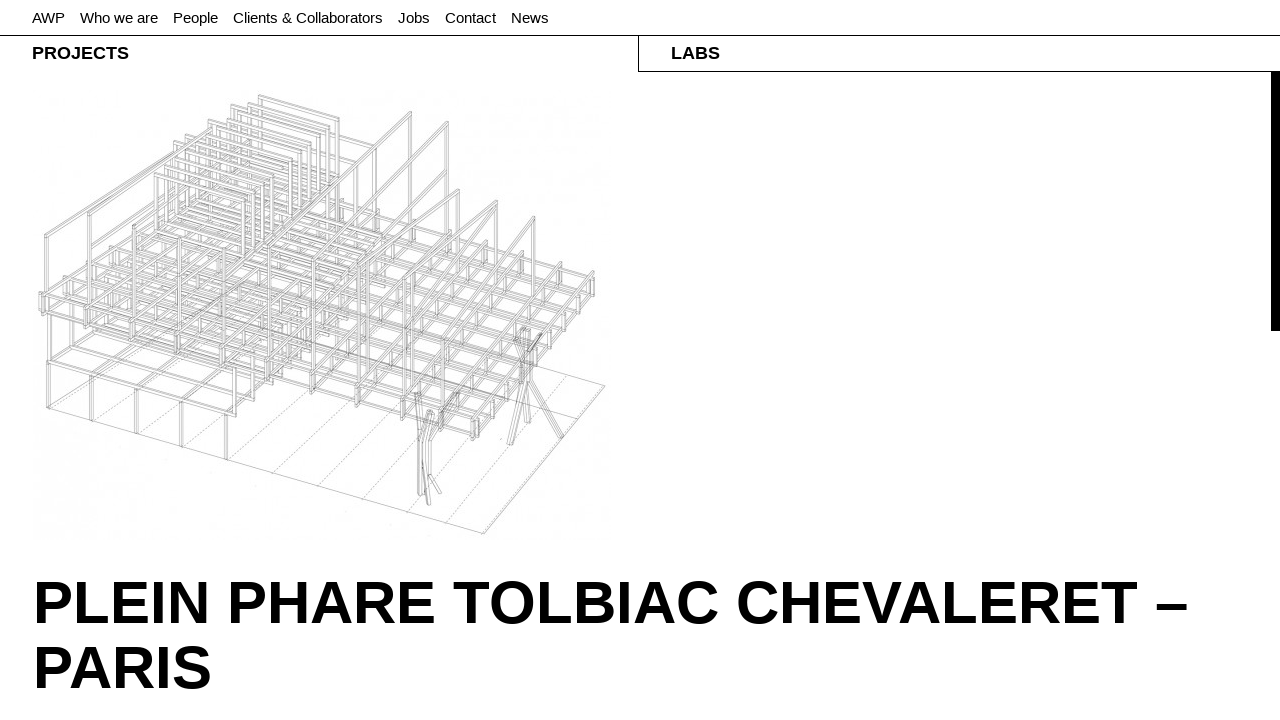

--- FILE ---
content_type: text/html; charset=UTF-8
request_url: https://awp.fr/project/plein-phare-tolbiac-chevaleret-paris/
body_size: 7477
content:
	<!doctype html>
<html lang="en">
<head>
    <meta charset="utf-8">
	<meta name="viewport" content="width=device-width, initial-scale=1.0, maximum-scale=1, user-scalable=no">
	<meta name="apple-mobile-web-app-capable" content="yes" />

	<link rel="apple-touch-icon-precomposed" href="/apple-touch-icon.png"/>
	<link rel="apple-touch-startup-image" href="/apple-touch-icon.png" />	
	
	<link rel="stylesheet" href="https://awp.fr/wp-content/themes/awp/icons/css/icons.css" type="text/css" />

	<link rel="stylesheet" href="https://awp.fr/wp-content/themes/awp/css/pure-0.2.1/base-min.css" />
	<link rel="stylesheet" href="https://awp.fr/wp-content/themes/awp/css/pure-0.2.1/grids-min.css" />

	<link rel="stylesheet" href="https://awp.fr/wp-content/themes/awp/css/jquery.jscrollpane.css" media="all" />
	<link rel="stylesheet" href="https://awp.fr/wp-content/themes/awp/css/magnific-popup.css" media="all" />

	<link href="https://awp.fr/wp-content/themes/awp/css/style.css" media="all" rel="stylesheet" type="text/css" />

	<script type="text/javascript">
	//WebFontConfig = { fontdeck: { id: '35801' } };

	(function() {
	  var wf = document.createElement('script');
	  wf.src = ('https:' == document.location.protocol ? 'https' : 'http') +
	  '://ajax.googleapis.com/ajax/libs/webfont/1/webfont.js';
	  wf.type = 'text/javascript';
	  wf.async = 'true';
	  var s = document.getElementsByTagName('script')[0];
	  s.parentNode.insertBefore(wf, s);
	})();
	</script>	
	<meta name='robots' content='index, follow, max-image-preview:large, max-snippet:-1, max-video-preview:-1' />

	<!-- This site is optimized with the Yoast SEO plugin v17.8 - https://yoast.com/wordpress/plugins/seo/ -->
	<title>Plein Phare Tolbiac Chevaleret - Paris - Hybrid Programmes, Pavilion/Urban Design/Landscape, Public Buildings - Projects - AWP</title>
	<link rel="canonical" href="https://awp.fr/project/plein-phare-tolbiac-chevaleret-paris/" />
	<meta property="og:locale" content="en_US" />
	<meta property="og:type" content="article" />
	<meta property="og:title" content="Plein Phare Tolbiac Chevaleret - Paris - Hybrid Programmes, Pavilion/Urban Design/Landscape, Public Buildings - Projects - AWP" />
	<meta property="og:url" content="https://awp.fr/project/plein-phare-tolbiac-chevaleret-paris/" />
	<meta property="og:site_name" content="AWP" />
	<meta property="article:modified_time" content="2021-10-24T17:52:35+00:00" />
	<script type="application/ld+json" class="yoast-schema-graph">{"@context":"https://schema.org","@graph":[{"@type":"WebSite","@id":"https://awp.fr/#website","url":"https://awp.fr/","name":"AWP","description":"AWP office for territorial reconfiguration","potentialAction":[{"@type":"SearchAction","target":{"@type":"EntryPoint","urlTemplate":"https://awp.fr/?s={search_term_string}"},"query-input":"required name=search_term_string"}],"inLanguage":"en-US"},{"@type":"WebPage","@id":"https://awp.fr/project/plein-phare-tolbiac-chevaleret-paris/#webpage","url":"https://awp.fr/project/plein-phare-tolbiac-chevaleret-paris/","name":"Plein Phare Tolbiac Chevaleret - Paris - Hybrid Programmes, Pavilion/Urban Design/Landscape, Public Buildings - Projects - AWP","isPartOf":{"@id":"https://awp.fr/#website"},"datePublished":"2013-08-10T12:39:37+00:00","dateModified":"2021-10-24T17:52:35+00:00","breadcrumb":{"@id":"https://awp.fr/project/plein-phare-tolbiac-chevaleret-paris/#breadcrumb"},"inLanguage":"en-US","potentialAction":[{"@type":"ReadAction","target":["https://awp.fr/project/plein-phare-tolbiac-chevaleret-paris/"]}]},{"@type":"BreadcrumbList","@id":"https://awp.fr/project/plein-phare-tolbiac-chevaleret-paris/#breadcrumb","itemListElement":[{"@type":"ListItem","position":1,"name":"Projects","item":"https://awp.fr/project/"},{"@type":"ListItem","position":2,"name":"Plein Phare Tolbiac Chevaleret &#8211; Paris"}]}]}</script>
	<!-- / Yoast SEO plugin. -->


<link rel='dns-prefetch' href='//s.w.org' />
<script type="text/javascript">
window._wpemojiSettings = {"baseUrl":"https:\/\/s.w.org\/images\/core\/emoji\/14.0.0\/72x72\/","ext":".png","svgUrl":"https:\/\/s.w.org\/images\/core\/emoji\/14.0.0\/svg\/","svgExt":".svg","source":{"concatemoji":"https:\/\/awp.fr\/wp-includes\/js\/wp-emoji-release.min.js?ver=6.0.11"}};
/*! This file is auto-generated */
!function(e,a,t){var n,r,o,i=a.createElement("canvas"),p=i.getContext&&i.getContext("2d");function s(e,t){var a=String.fromCharCode,e=(p.clearRect(0,0,i.width,i.height),p.fillText(a.apply(this,e),0,0),i.toDataURL());return p.clearRect(0,0,i.width,i.height),p.fillText(a.apply(this,t),0,0),e===i.toDataURL()}function c(e){var t=a.createElement("script");t.src=e,t.defer=t.type="text/javascript",a.getElementsByTagName("head")[0].appendChild(t)}for(o=Array("flag","emoji"),t.supports={everything:!0,everythingExceptFlag:!0},r=0;r<o.length;r++)t.supports[o[r]]=function(e){if(!p||!p.fillText)return!1;switch(p.textBaseline="top",p.font="600 32px Arial",e){case"flag":return s([127987,65039,8205,9895,65039],[127987,65039,8203,9895,65039])?!1:!s([55356,56826,55356,56819],[55356,56826,8203,55356,56819])&&!s([55356,57332,56128,56423,56128,56418,56128,56421,56128,56430,56128,56423,56128,56447],[55356,57332,8203,56128,56423,8203,56128,56418,8203,56128,56421,8203,56128,56430,8203,56128,56423,8203,56128,56447]);case"emoji":return!s([129777,127995,8205,129778,127999],[129777,127995,8203,129778,127999])}return!1}(o[r]),t.supports.everything=t.supports.everything&&t.supports[o[r]],"flag"!==o[r]&&(t.supports.everythingExceptFlag=t.supports.everythingExceptFlag&&t.supports[o[r]]);t.supports.everythingExceptFlag=t.supports.everythingExceptFlag&&!t.supports.flag,t.DOMReady=!1,t.readyCallback=function(){t.DOMReady=!0},t.supports.everything||(n=function(){t.readyCallback()},a.addEventListener?(a.addEventListener("DOMContentLoaded",n,!1),e.addEventListener("load",n,!1)):(e.attachEvent("onload",n),a.attachEvent("onreadystatechange",function(){"complete"===a.readyState&&t.readyCallback()})),(e=t.source||{}).concatemoji?c(e.concatemoji):e.wpemoji&&e.twemoji&&(c(e.twemoji),c(e.wpemoji)))}(window,document,window._wpemojiSettings);
</script>
<style type="text/css">
img.wp-smiley,
img.emoji {
	display: inline !important;
	border: none !important;
	box-shadow: none !important;
	height: 1em !important;
	width: 1em !important;
	margin: 0 0.07em !important;
	vertical-align: -0.1em !important;
	background: none !important;
	padding: 0 !important;
}
</style>
	<link rel='stylesheet' id='wp-block-library-css'  href='https://awp.fr/wp-includes/css/dist/block-library/style.min.css?ver=6.0.11' type='text/css' media='all' />
<style id='global-styles-inline-css' type='text/css'>
body{--wp--preset--color--black: #000000;--wp--preset--color--cyan-bluish-gray: #abb8c3;--wp--preset--color--white: #ffffff;--wp--preset--color--pale-pink: #f78da7;--wp--preset--color--vivid-red: #cf2e2e;--wp--preset--color--luminous-vivid-orange: #ff6900;--wp--preset--color--luminous-vivid-amber: #fcb900;--wp--preset--color--light-green-cyan: #7bdcb5;--wp--preset--color--vivid-green-cyan: #00d084;--wp--preset--color--pale-cyan-blue: #8ed1fc;--wp--preset--color--vivid-cyan-blue: #0693e3;--wp--preset--color--vivid-purple: #9b51e0;--wp--preset--gradient--vivid-cyan-blue-to-vivid-purple: linear-gradient(135deg,rgba(6,147,227,1) 0%,rgb(155,81,224) 100%);--wp--preset--gradient--light-green-cyan-to-vivid-green-cyan: linear-gradient(135deg,rgb(122,220,180) 0%,rgb(0,208,130) 100%);--wp--preset--gradient--luminous-vivid-amber-to-luminous-vivid-orange: linear-gradient(135deg,rgba(252,185,0,1) 0%,rgba(255,105,0,1) 100%);--wp--preset--gradient--luminous-vivid-orange-to-vivid-red: linear-gradient(135deg,rgba(255,105,0,1) 0%,rgb(207,46,46) 100%);--wp--preset--gradient--very-light-gray-to-cyan-bluish-gray: linear-gradient(135deg,rgb(238,238,238) 0%,rgb(169,184,195) 100%);--wp--preset--gradient--cool-to-warm-spectrum: linear-gradient(135deg,rgb(74,234,220) 0%,rgb(151,120,209) 20%,rgb(207,42,186) 40%,rgb(238,44,130) 60%,rgb(251,105,98) 80%,rgb(254,248,76) 100%);--wp--preset--gradient--blush-light-purple: linear-gradient(135deg,rgb(255,206,236) 0%,rgb(152,150,240) 100%);--wp--preset--gradient--blush-bordeaux: linear-gradient(135deg,rgb(254,205,165) 0%,rgb(254,45,45) 50%,rgb(107,0,62) 100%);--wp--preset--gradient--luminous-dusk: linear-gradient(135deg,rgb(255,203,112) 0%,rgb(199,81,192) 50%,rgb(65,88,208) 100%);--wp--preset--gradient--pale-ocean: linear-gradient(135deg,rgb(255,245,203) 0%,rgb(182,227,212) 50%,rgb(51,167,181) 100%);--wp--preset--gradient--electric-grass: linear-gradient(135deg,rgb(202,248,128) 0%,rgb(113,206,126) 100%);--wp--preset--gradient--midnight: linear-gradient(135deg,rgb(2,3,129) 0%,rgb(40,116,252) 100%);--wp--preset--duotone--dark-grayscale: url('#wp-duotone-dark-grayscale');--wp--preset--duotone--grayscale: url('#wp-duotone-grayscale');--wp--preset--duotone--purple-yellow: url('#wp-duotone-purple-yellow');--wp--preset--duotone--blue-red: url('#wp-duotone-blue-red');--wp--preset--duotone--midnight: url('#wp-duotone-midnight');--wp--preset--duotone--magenta-yellow: url('#wp-duotone-magenta-yellow');--wp--preset--duotone--purple-green: url('#wp-duotone-purple-green');--wp--preset--duotone--blue-orange: url('#wp-duotone-blue-orange');--wp--preset--font-size--small: 13px;--wp--preset--font-size--medium: 20px;--wp--preset--font-size--large: 36px;--wp--preset--font-size--x-large: 42px;}.has-black-color{color: var(--wp--preset--color--black) !important;}.has-cyan-bluish-gray-color{color: var(--wp--preset--color--cyan-bluish-gray) !important;}.has-white-color{color: var(--wp--preset--color--white) !important;}.has-pale-pink-color{color: var(--wp--preset--color--pale-pink) !important;}.has-vivid-red-color{color: var(--wp--preset--color--vivid-red) !important;}.has-luminous-vivid-orange-color{color: var(--wp--preset--color--luminous-vivid-orange) !important;}.has-luminous-vivid-amber-color{color: var(--wp--preset--color--luminous-vivid-amber) !important;}.has-light-green-cyan-color{color: var(--wp--preset--color--light-green-cyan) !important;}.has-vivid-green-cyan-color{color: var(--wp--preset--color--vivid-green-cyan) !important;}.has-pale-cyan-blue-color{color: var(--wp--preset--color--pale-cyan-blue) !important;}.has-vivid-cyan-blue-color{color: var(--wp--preset--color--vivid-cyan-blue) !important;}.has-vivid-purple-color{color: var(--wp--preset--color--vivid-purple) !important;}.has-black-background-color{background-color: var(--wp--preset--color--black) !important;}.has-cyan-bluish-gray-background-color{background-color: var(--wp--preset--color--cyan-bluish-gray) !important;}.has-white-background-color{background-color: var(--wp--preset--color--white) !important;}.has-pale-pink-background-color{background-color: var(--wp--preset--color--pale-pink) !important;}.has-vivid-red-background-color{background-color: var(--wp--preset--color--vivid-red) !important;}.has-luminous-vivid-orange-background-color{background-color: var(--wp--preset--color--luminous-vivid-orange) !important;}.has-luminous-vivid-amber-background-color{background-color: var(--wp--preset--color--luminous-vivid-amber) !important;}.has-light-green-cyan-background-color{background-color: var(--wp--preset--color--light-green-cyan) !important;}.has-vivid-green-cyan-background-color{background-color: var(--wp--preset--color--vivid-green-cyan) !important;}.has-pale-cyan-blue-background-color{background-color: var(--wp--preset--color--pale-cyan-blue) !important;}.has-vivid-cyan-blue-background-color{background-color: var(--wp--preset--color--vivid-cyan-blue) !important;}.has-vivid-purple-background-color{background-color: var(--wp--preset--color--vivid-purple) !important;}.has-black-border-color{border-color: var(--wp--preset--color--black) !important;}.has-cyan-bluish-gray-border-color{border-color: var(--wp--preset--color--cyan-bluish-gray) !important;}.has-white-border-color{border-color: var(--wp--preset--color--white) !important;}.has-pale-pink-border-color{border-color: var(--wp--preset--color--pale-pink) !important;}.has-vivid-red-border-color{border-color: var(--wp--preset--color--vivid-red) !important;}.has-luminous-vivid-orange-border-color{border-color: var(--wp--preset--color--luminous-vivid-orange) !important;}.has-luminous-vivid-amber-border-color{border-color: var(--wp--preset--color--luminous-vivid-amber) !important;}.has-light-green-cyan-border-color{border-color: var(--wp--preset--color--light-green-cyan) !important;}.has-vivid-green-cyan-border-color{border-color: var(--wp--preset--color--vivid-green-cyan) !important;}.has-pale-cyan-blue-border-color{border-color: var(--wp--preset--color--pale-cyan-blue) !important;}.has-vivid-cyan-blue-border-color{border-color: var(--wp--preset--color--vivid-cyan-blue) !important;}.has-vivid-purple-border-color{border-color: var(--wp--preset--color--vivid-purple) !important;}.has-vivid-cyan-blue-to-vivid-purple-gradient-background{background: var(--wp--preset--gradient--vivid-cyan-blue-to-vivid-purple) !important;}.has-light-green-cyan-to-vivid-green-cyan-gradient-background{background: var(--wp--preset--gradient--light-green-cyan-to-vivid-green-cyan) !important;}.has-luminous-vivid-amber-to-luminous-vivid-orange-gradient-background{background: var(--wp--preset--gradient--luminous-vivid-amber-to-luminous-vivid-orange) !important;}.has-luminous-vivid-orange-to-vivid-red-gradient-background{background: var(--wp--preset--gradient--luminous-vivid-orange-to-vivid-red) !important;}.has-very-light-gray-to-cyan-bluish-gray-gradient-background{background: var(--wp--preset--gradient--very-light-gray-to-cyan-bluish-gray) !important;}.has-cool-to-warm-spectrum-gradient-background{background: var(--wp--preset--gradient--cool-to-warm-spectrum) !important;}.has-blush-light-purple-gradient-background{background: var(--wp--preset--gradient--blush-light-purple) !important;}.has-blush-bordeaux-gradient-background{background: var(--wp--preset--gradient--blush-bordeaux) !important;}.has-luminous-dusk-gradient-background{background: var(--wp--preset--gradient--luminous-dusk) !important;}.has-pale-ocean-gradient-background{background: var(--wp--preset--gradient--pale-ocean) !important;}.has-electric-grass-gradient-background{background: var(--wp--preset--gradient--electric-grass) !important;}.has-midnight-gradient-background{background: var(--wp--preset--gradient--midnight) !important;}.has-small-font-size{font-size: var(--wp--preset--font-size--small) !important;}.has-medium-font-size{font-size: var(--wp--preset--font-size--medium) !important;}.has-large-font-size{font-size: var(--wp--preset--font-size--large) !important;}.has-x-large-font-size{font-size: var(--wp--preset--font-size--x-large) !important;}
</style>
<script type='text/javascript' src='https://awp.fr/wp-content/themes/awp/js/lib/modernizr.min.js?ver=6.0.11' id='modernizr-js'></script>
<script type='text/javascript' src='https://awp.fr/wp-includes/js/jquery/jquery.min.js?ver=3.6.0' id='jquery-core-js'></script>
<script type='text/javascript' src='https://awp.fr/wp-includes/js/jquery/jquery-migrate.min.js?ver=3.3.2' id='jquery-migrate-js'></script>
<link rel="https://api.w.org/" href="https://awp.fr/wp-json/" /><link rel="EditURI" type="application/rsd+xml" title="RSD" href="https://awp.fr/xmlrpc.php?rsd" />
<link rel="wlwmanifest" type="application/wlwmanifest+xml" href="https://awp.fr/wp-includes/wlwmanifest.xml" /> 
<meta name="generator" content="WordPress 6.0.11" />
<link rel='shortlink' href='https://awp.fr/?p=453' />
<link rel="alternate" type="application/json+oembed" href="https://awp.fr/wp-json/oembed/1.0/embed?url=https%3A%2F%2Fawp.fr%2Fproject%2Fplein-phare-tolbiac-chevaleret-paris%2F" />
<link rel="alternate" type="text/xml+oembed" href="https://awp.fr/wp-json/oembed/1.0/embed?url=https%3A%2F%2Fawp.fr%2Fproject%2Fplein-phare-tolbiac-chevaleret-paris%2F&#038;format=xml" />
<link rel="icon" href="https://awp.fr/wp-content/uploads/2021/10/cropped-logo-AWP-32x32.jpg" sizes="32x32" />
<link rel="icon" href="https://awp.fr/wp-content/uploads/2021/10/cropped-logo-AWP-192x192.jpg" sizes="192x192" />
<link rel="apple-touch-icon" href="https://awp.fr/wp-content/uploads/2021/10/cropped-logo-AWP-180x180.jpg" />
<meta name="msapplication-TileImage" content="https://awp.fr/wp-content/uploads/2021/10/cropped-logo-AWP-270x270.jpg" />
</head>

<body class="project-template-default single single-project postid-453">

<div class="static-wrapper">
		<header>
		<nav class="pure-g top-nav">	
			<div class="pure-u-1">
				<a href="/" class="home">AWP</a>
				<div class="menu-header-container"><ul id="menu-header" class="menu"><li id="menu-item-189" class="menu-item menu-item-type-post_type menu-item-object-page menu-item-189"><a href="https://awp.fr/who-we-are/">Who we are</a></li>
<li id="menu-item-537" class="menu-item menu-item-type-post_type menu-item-object-page menu-item-537"><a href="https://awp.fr/people/">People</a></li>
<li id="menu-item-538" class="menu-item menu-item-type-post_type menu-item-object-page menu-item-538"><a href="https://awp.fr/clients-collaborators/">Clients &#038; Collaborators</a></li>
<li id="menu-item-197" class="menu-item menu-item-type-post_type menu-item-object-page menu-item-197"><a href="https://awp.fr/jobs/">Jobs</a></li>
<li id="menu-item-262" class="menu-item menu-item-type-post_type menu-item-object-page menu-item-262"><a href="https://awp.fr/contact/">Contact</a></li>
<li id="menu-item-1466" class="menu-item menu-item-type-post_type menu-item-object-page menu-item-1466"><a href="https://awp.fr/news/">News</a></li>
</ul></div>				<a href="#" class="collapsed-menu"><i class="icon-menu"></i></a>
			</div>
		</nav>

		<nav class="pure-g categories">
			<div class="pure-u-1-2 left hover">
				<div class="nav-wrapper nav-left">
					<a href="/project/"><h1>Projects</h1></a>
					<ul class="categories-list">
						<li><a href="/project/">All Projects</a></li>
																					<li><a href="/projects/exhibition-art/">Exhibition/Art</a></li>
																												<li><a href="/projects/hybrid-programmes/">Hybrid Programmes</a></li>
																												<li><a href="/projects/industrial/">Industrial</a></li>
																												<li><a href="/projects/master-plan-strategic-plan/">Masterplan/Strategic Plan</a></li>
																												<li><a href="/projects/media-tech-research/">Media/Tech/Research</a></li>
																												<li><a href="/projects/pavilion-urban-design-landscape/">Pavilion/Urban Design/Landscape</a></li>
																												<li><a href="/projects/public-buildings/">Public Buildings</a></li>
																												<li><a href="/projects/residential/">Residential</a></li>
																		</ul>
				</div>
			</div>
			<div class="pure-u-1-2 right hover">
				<div class="nav-wrapper nav-right">
					<a href="/lab/"><h1>Labs</h1></a>
					<ul class="categories-list">
						<li><a href="/lab/">All Labs</a></li>
																					<li><a href="/labs/exhibitions-events/">Exhibitions/Events</a></li>
																												<li><a href="/labs/lectures/">Lectures</a></li>
																												<li><a href="/labs/publications/">Publications</a></li>
																												<li><a href="/labs/research/">Research</a></li>
																												<li><a href="/labs/teaching/">Teaching</a></li>
																												<li><a href="/labs/writing/">Writing</a></li>
																		</ul>
				</div>
			</div>
		</nav>
	</header>
	<div class="pure-g static-content">
                        		<div class="pure-u-1 posts-wrapper">
			<article>
						<script type="text/javascript">var gallery_items = [{"type":"image","medium":"https:\/\/awp.fr\/wp-content\/uploads\/2013\/08\/AWP-Projects-Plein-Phare-Tolbiac-Chevaleret-07-axonometrie-400x311.jpg","medium-height":311,"medium-width":400,"large":"https:\/\/awp.fr\/wp-content\/uploads\/2013\/08\/AWP-Projects-Plein-Phare-Tolbiac-Chevaleret-07-axonometrie-578x450.jpg","large-height":450,"large-width":578,"awp-gallery":"https:\/\/awp.fr\/wp-content\/uploads\/2013\/08\/AWP-Projects-Plein-Phare-Tolbiac-Chevaleret-07-axonometrie.jpg","caption":""}];</script>					
	<div class="pure-u-1 gallery-wrapper">
		<div class="gallery"></div>
		<div class="gallery-button left"><i class="icon-angle-left"></i></div>
		<div class="gallery-button right"><i class="icon-angle-right"></i></div>
	</div>
				<div class="pure-u-1">
					<h1>Plein Phare Tolbiac Chevaleret &#8211; Paris</h1>
										<!-- <div class="meta published-by">Published by <a href="https://awp.fr/who-we-are">Admin</a></div> -->
				</div>
				<div class="content-wrapper">
					<div class="narrow">
																			<div class="pure-u-1-3 french">
								<div class="content"><p>Nous avons conçu ce projet comme une icône à la « visibilité augmentée », un phare. L’édifice émet des vibrations continues comme un effet de diffraction de la lumière, créant un événement optique étonnant qui se surimpose aux variations furtives des flashs des voitures en transit sur l’avenue. « Plein phare », l’équipement culturel s’édifie comme un nouvel élément stable à l’échelle du quartier, et pourtant constamment variable. Une machine en mutation permanente, un lieu éphémère, qui reste pourtant un repère urbain. Un lieu qui « vibre ».<br />
Ainsi, nous avons favorisé la construction d&#8217;une structure cimaise.<br />
Plus qu&#8217;un simple échaudage, elle doit assumer une identité forte entre deux accrochages ou événements. C’est la structure d’une personnalité changeante mais identifiable, que l’on n’oublie pas. Parce que l’édifice est pensé pour muter, la structure édifiée accueille librement les programmes et les usages, qui peuvent être repensés et modifiés, par des changements de cloisonnements, matériaux et de signes majeurs. Nous proposons donc un contexte fixe, une structure support, sur et dans laquelle des choses intelligentes, belles, actives, solidaires peuvent avoir lieu.<br />
La structure est composée d’une série d’éléments de bois, formant un échafaudage de cadres, démultipliés au premier étage pour supporter le plancher, créant ainsi l’effet de table. Cet élément stable et permanent, solide, joue le rôle d’un toit couvrant le rez-de-chaussée et assure la fonction de socle supportant l’étage. Transparence et continuité en rez-de-chaussée, la place publique reste visible depuis l’avenue.<br />
De jour comme de nuit, les éléments composant le bâtiment apparaissent et disparaissent à tour de rôle, créant une façade évolutive et animée.<br />
Le jour, visibilité augmentée / la nuit, plein phare.</p>
</div>
							</div>
											</div>
					<aside class="pure-u-1-3">
						<!-- FACT SHEET -->
							<div class="fact-sheet">
									
			
				<div class="clear"></div>
	</div>
						<!-- ISSUU BOX -->
												<!-- SOUNDCLOUD BOX -->
												<!-- RELATED ARTICLES -->
						
	<div class="related-articles">
					<span class="related-text">Related articles</span>
				<ul>
							<li>
											<a class="image" href="https://awp.fr/project/musee-des-insectes/"><img src="https://awp.fr/wp-content/uploads/2018/10/AWP-HHF-poissy_galore-iwan_baan-hirez_1904-180x120.jpg" class="attachment-awp-related size-awp-related wp-post-image" alt="" srcset="https://awp.fr/wp-content/uploads/2018/10/AWP-HHF-poissy_galore-iwan_baan-hirez_1904-180x120.jpg 180w, https://awp.fr/wp-content/uploads/2018/10/AWP-HHF-poissy_galore-iwan_baan-hirez_1904-400x267.jpg 400w, https://awp.fr/wp-content/uploads/2018/10/AWP-HHF-poissy_galore-iwan_baan-hirez_1904-675x450.jpg 675w, https://awp.fr/wp-content/uploads/2018/10/AWP-HHF-poissy_galore-iwan_baan-hirez_1904-90x60.jpg 90w, https://awp.fr/wp-content/uploads/2018/10/AWP-HHF-poissy_galore-iwan_baan-hirez_1904-768x512.jpg 768w, https://awp.fr/wp-content/uploads/2018/10/AWP-HHF-poissy_galore-iwan_baan-hirez_1904-1536x1024.jpg 1536w, https://awp.fr/wp-content/uploads/2018/10/AWP-HHF-poissy_galore-iwan_baan-hirez_1904-2048x1365.jpg 2048w, https://awp.fr/wp-content/uploads/2018/10/AWP-HHF-poissy_galore-iwan_baan-hirez_1904-1518x1012.jpg 1518w, https://awp.fr/wp-content/uploads/2018/10/AWP-HHF-poissy_galore-iwan_baan-hirez_1904-760x507.jpg 760w, https://awp.fr/wp-content/uploads/2018/10/AWP-HHF-poissy_galore-iwan_baan-hirez_1904-360x240.jpg 360w" sizes="(max-width: 180px) 100vw, 180px" /></a>
										<div class="content">
						<span class="category"><a href="https://awp.fr/projects/exhibition-art/" rel="tag">Exhibition/Art</a>, <a href="https://awp.fr/projects/hybrid-programmes/" rel="tag">Hybrid Programmes</a>, <a href="https://awp.fr/projects/pavilion-urban-design-landscape/" rel="tag">Pavilion/Urban Design/Landscape</a>, <a href="https://awp.fr/projects/public-buildings/" rel="tag">Public Buildings</a></span>
						<a class="title" href="https://awp.fr/project/musee-des-insectes/">MUSÉE DES INSECTES</a>
						<span class="description">Musée des insectes et de l'environnement, parc du peuple de l'herbe. Nominé à l'Equerre d'Argent et pour le Prix Mies van der Rohe en 2017. Prix ADC 2018</p>
					</div>
				</li>
							<li>
											<a class="image" href="https://awp.fr/project/plan-guide-val-de-fontenay/"><img src="https://awp.fr/wp-content/uploads/2021/10/hanodnbdboflelfj-180x127.gif" class="attachment-awp-related size-awp-related wp-post-image" alt="" loading="lazy" srcset="https://awp.fr/wp-content/uploads/2021/10/hanodnbdboflelfj-180x127.gif 180w, https://awp.fr/wp-content/uploads/2021/10/hanodnbdboflelfj-400x283.gif 400w, https://awp.fr/wp-content/uploads/2021/10/hanodnbdboflelfj-90x64.gif 90w, https://awp.fr/wp-content/uploads/2021/10/hanodnbdboflelfj-360x254.gif 360w" sizes="(max-width: 180px) 100vw, 180px" /></a>
										<div class="content">
						<span class="category"><a href="https://awp.fr/projects/hybrid-programmes/" rel="tag">Hybrid Programmes</a>, <a href="https://awp.fr/projects/master-plan-strategic-plan/" rel="tag">Masterplan/Strategic Plan</a>, <a href="https://awp.fr/projects/pavilion-urban-design-landscape/" rel="tag">Pavilion/Urban Design/Landscape</a></span>
						<a class="title" href="https://awp.fr/project/plan-guide-val-de-fontenay/">PLAN GUIDE Val-de-Fontenay</a>
						<span class="description">Maîtrise d’oeuvre urbaine pour une approche urbaine innovante, partenariale et intégrée de l’opération   Val de Fontenay Alouettes</p>
					</div>
				</li>
							<li>
											<a class="image" href="https://awp.fr/project/la-lantern-norwegian-wood/"><img src="https://awp.fr/wp-content/uploads/2018/10/SANDNESS-AWP-Featured-Image-Large-180x120.jpg" class="attachment-awp-related size-awp-related wp-post-image" alt="" loading="lazy" srcset="https://awp.fr/wp-content/uploads/2018/10/SANDNESS-AWP-Featured-Image-Large-180x120.jpg 180w, https://awp.fr/wp-content/uploads/2018/10/SANDNESS-AWP-Featured-Image-Large-90x60.jpg 90w, https://awp.fr/wp-content/uploads/2018/10/SANDNESS-AWP-Featured-Image-Large-400x267.jpg 400w, https://awp.fr/wp-content/uploads/2018/10/SANDNESS-AWP-Featured-Image-Large-768x513.jpg 768w, https://awp.fr/wp-content/uploads/2018/10/SANDNESS-AWP-Featured-Image-Large-674x450.jpg 674w, https://awp.fr/wp-content/uploads/2018/10/SANDNESS-AWP-Featured-Image-Large-1516x1012.jpg 1516w, https://awp.fr/wp-content/uploads/2018/10/SANDNESS-AWP-Featured-Image-Large-760x507.jpg 760w, https://awp.fr/wp-content/uploads/2018/10/SANDNESS-AWP-Featured-Image-Large-360x240.jpg 360w, https://awp.fr/wp-content/uploads/2018/10/SANDNESS-AWP-Featured-Image-Large.jpg 1600w" sizes="(max-width: 180px) 100vw, 180px" /></a>
										<div class="content">
						<span class="category"><a href="https://awp.fr/projects/hybrid-programmes/" rel="tag">Hybrid Programmes</a>, <a href="https://awp.fr/projects/pavilion-urban-design-landscape/" rel="tag">Pavilion/Urban Design/Landscape</a>, <a href="https://awp.fr/projects/public-buildings/" rel="tag">Public Buildings</a></span>
						<a class="title" href="https://awp.fr/project/la-lantern-norwegian-wood/">LA LANTERN, NORWEGIAN WOOD</a>
						<span class="description">Marquise géant et aménagement des espaces publics, nominé pour le Prix Mies van Rohe en 2009</p>
					</div>
				</li>
					</ul>
	</div>		
				

					</aside>
				</div>
			</article>
		</div>
	</div> <!-- /static-content -->
</div> <!-- /static-wrapper -->
<script type='text/javascript' src='https://awp.fr/wp-includes/js/underscore.min.js?ver=1.13.3' id='underscore-js'></script>
<script type='text/javascript' src='https://awp.fr/wp-content/themes/awp/js/lib/jquery.mousewheel.js?ver=6.0.11' id='mousewheel-js'></script>
<script type='text/javascript' src='https://awp.fr/wp-content/themes/awp/js/lib/magnific-popup.min.js?ver=6.0.11' id='magnific-popup-js'></script>
<script type='text/javascript' src='https://awp.fr/wp-content/themes/awp/js/lib/jquery.cookie.min.js?ver=6.0.11' id='cookie-js'></script>
<script type='text/javascript' src='https://awp.fr/wp-content/themes/awp/js/script.js?ver=6.0.11' id='custom-script-js'></script>

<!-- GOOGLE ANALYTICS CODE - ADD THIS CODE TO THE BOTTOM OF THE <body> -->
<script type="text/javascript">
	var _gaq = _gaq || [];
	
	// AWP tracker
	_gaq.push(['_setAccount', 'UA-43293357-1']);
	_gaq.push(['_trackPageview']);
	
	// &&& tracker
	_gaq.push(['andandand._setAccount','UA-12076381-18']); 
	_gaq.push(['andandand._trackPageview']);
	
	(function() {
		var ga = document.createElement('script'); ga.type = 'text/javascript'; ga.async = true;
		ga.src = ('https:' == document.location.protocol ? 'https://ssl' : 'http://www') + '.google-analytics.com/ga.js';
		var s = document.getElementsByTagName('script')[0]; s.parentNode.insertBefore(ga, s);
	})();
</script>
<!-- END GOOGLE ANALYTICS CODE -->

</body>
</html>
            

--- FILE ---
content_type: application/javascript
request_url: https://awp.fr/wp-content/themes/awp/js/script.js?ver=6.0.11
body_size: 3025
content:
var isMobile = function() {
  return navigator.userAgent.match(/Mobile|iP(hone|od|ad)|Android|BlackBerry|IEMobile|Kindle|NetFront|Silk-Accelerated|(hpw|web)OS|Fennec|Minimo|Opera M(obi|ini)|Blazer|Dolfin|Dolphin|Skyfire|Zune/);
}

var js_dir = '/wp-content/themes/awp/js'
var css_dir = '/wp-content/themes/awp/css'


jQuery.browser = {};
jQuery.browser.ie11 = !!window.MSInputMethodContext;
if ( jQuery.browser.ie11 ) { jQuery('body').addClass('ie11'); }

yepnope({
	test: isMobile(),
	yep: {  
			'mobile-css': css_dir+'/mobile.css',
			'ua-parser': js_dir+'/lib/ua-parser.min.js',
			'touchswipe': js_dir+'/lib/jquery.touchSwipe.min.js',
			'mobile': js_dir+'/mobile.js'
	},
	nope: { 'desktop-css': css_dir+'/desktop.css',
			'mousewheel':   js_dir+'/lib/jquery.mousewheel.js',
			// 'mwheelintent': js_dir+'/lib/mwheelIntent.js',
			'jscrollpane':  js_dir+'/lib/jquery.jscrollpane.js',
			'desktop': 		js_dir+'/desktop.js'
	},
	callback: {
		'desktop': function() { 
			jQuery('body').addClass('desktop');
			jQuery.browser.chrome = (typeof window.chrome === "object");
			if ( jQuery.browser.chrome ) { jQuery('body').addClass('chrome'); }			
		},
		'mobile':  function() { 
			var parser = new UAParser();
			ua = parser.getResult();

			if (ua.engine.name === "WebKit" && parseFloat(ua.engine.version) <= 533.1) {
				jQuery('body').addClass('old-mobile-webkit');
			} else {
				$splash = jQuery('.homepage-splash');
				var height = Math.max(window.innerHeight, window.outerHeight);
				if ( $splash.outerHeight() < 600 && jQuery.cookie('nosplash') !== '1') {
					if (window.location.pathname === '/') {
						$splash.height(height+60);
						setTimeout( function(){ window.scrollTo(0, 1); }, 50 );
					}
				} else {
					if (height < 600 ) {
						jQuery('.static-wrapper').height(height+60);
						setTimeout( function(){ window.scrollTo(0, 1); }, 50 );
					}
				}
			}
			jQuery('body').addClass('mobile');
		}
	}
});


(function($, window, undefined) {
	$.fn.initGallery = function(options) {
		var defaults = {
			top_offset: 0,
			embed_youtube: true			
		}
		var options = $.extend({}, defaults, options); 

		if ($('.gallery').length > 0) {
			var size = 'medium',
				height_px = '200px',
				html = '',
				gallery_width = 0,
				gallery_height = 0;

			if ($(window).width() > 550) { 
				size = 'large';
				height_px = '450px';
			}
	
			var tmpl = _.template('<a class="image" href="<%= gallery_url %>" <% if (caption) { %> title="<%= caption %>" <% } %>>'+
								  '<img src="<%= url %>" style="height: <%= height_px %>" />'+
								  '<% if (caption) { %><p class="caption"><%= caption %></p><% } %></a>'
								);

			$.each(gallery_items, function(index, item) {
				if (item['type'] === 'image') {
					if ( size === 'medium' ) {
						var ratio = 200 / item[size+'-height'];
						gallery_width += item[size+'-width'] * ratio;
					} else {
						gallery_width += item[size+'-width'];	
					}
					item_width = item[size+'-width'];
					html += tmpl({
						url: item[size],
						gallery_url: item['awp-gallery'],
						caption: item['caption'],
						height_px: height_px
					});
				} else if (item['type'] === 'youtube' && options.embed_youtube) {
					gallery_width += item[size+'-width'];
					html += '<div class="image"><iframe width="'+item[size+'-width']+'" height="'+item[size+'-height']+'" src="//www.youtube-nocookie.com/embed/'+item['url']+'?modestbranding=1&controls=1&iv_load_policy=3&showinfo=0&wmode=opaque" frameborder="0" allowfullscreen></iframe></div>';
				}
			});
			
			var item_height = parseInt(height_px.replace('px','')) + options.top_offset;
			if ( size === 'medium') {
				gallery_width = Math.round(gallery_width);
				$('.gallery-wrapper').addClass('medium');
			}
			$('.gallery').width(gallery_width).height(item_height).html(html);
			if (options.callback !== undefined) {
				options.callback.apply();	
			}
			
			$('.gallery').magnificPopup({
				image: {
					markup: '<div class="mfp-figure">'+
					            '<div class="mfp-close"></div>'+
					            '<div class="mfp-img"></div>'+
					            '<div class="mfp-bottom-bar">'+
					              '<div class="mfp-title"></div>'+
					            '</div>'+
					        '</div>',
				},
				callbacks: {
					buildControls: function() {
						this.bgOverlay.append('<button title="Close (Esc)" type="button" class="mfp-close">×</button>');
					},
					open: function() {
						if ($.fn.swipe !== undefined) {
							$(this.container).swipe({
								'swipe':function(event, direction){
									if ( direction === 'left' ) {
										$('.mfp-arrow-left').trigger('click');
									} else if ( direction === 'right' ) {
										$('.mfp-arrow-right').trigger('click');
									}
								}
							});
						}
					}
				},
				delegate: 'a',
				type: 'image',
				gallery: {
					enabled: true
				}
			})/* .magnificPopup('open'); */

			$('.popup').magnificPopup({
				callbacks: {
					buildControls: function() {
						this.bgOverlay.append('<button title="Close (Esc)" type="button" class="mfp-close">×</button>');						
					}
				},
				type: "image"				
			});
		}
	}
})(jQuery,this);

jQuery(document).ready(function($) {
	var _hide_splash = function(){
		$('.homepage-splash').remove();
		$('.static-wrapper').css('opacity', '1');
		var height = Math.max(window.innerHeight, window.outerHeight);
		if (height < 600 ) {
			jQuery('.static-wrapper').height(height+60);
			setTimeout( function(){ window.scrollTo(0, 1); }, 50 );
		}
	}

	if ($.cookie('nosplash') === '1') {
		_hide_splash();
	} else {
		$('.homepage-splash').click(function(event) {
			_hide_splash();
			var date = new Date();
			var minutes = 30;
			date.setTime(date.getTime() + (minutes * 60 * 1000));
			$.cookie('nosplash', '1', { expires:date });
		});
	}

	if ( $('body.single').length > 0 ) {
		if ( $('.static-wrapper').outerWidth() <= 550 ) {
			$('<div class="pure-u-1-3"></div>').append($('.related-articles')).appendTo('.narrow');
		}
	}

	if ( $('.posts-wrapper.jobs').length > 0 ) {
		if ( $('.static-wrapper').outerWidth() <= 550 ) {
			$('.text').after($('.contact'));
		}
	}
	
	$('#map-france, #map-swizerland').click(function(e){
		e.preventDefault();
		var src = $(this).data("src");
		$('#iframe-wrap iframe').prop('src', src);
	});

	$('input.job_title').each(function(index, el) {
		// Hack for jobs page general application form subject
		$(this).val(document.title.replace('Jobs | AWP', 'General Job').replace(' | AWP', ''));
	});

	// http://stackoverflow.com/a/9763470/141200
	var millisecondsToTime = function(milli) {
		  function addZ(n) { return (n<10? '0':'') + n; }
	      var milliseconds = milli % 1000;
	      var seconds = Math.floor((milli / 1000) % 60);
	      var minutes = Math.floor((milli / (60 * 1000)) % 60);

	      return addZ(minutes) + ":" + addZ(seconds);
	}		
	$('.soundcloud').each(function(index, el) {
		var $frame = $(this),
			$progress = $frame.find('.progress'),
			$timing = $frame.find('.timing'),
			url = $frame.data('url'),
			client_id = '57bc40ee08d34669c76d9b87a6ae547d',
			player, duration;

		var updatePosition = function() {
			var pos = this.position / this.duration;

			var posTime = new Date(this.position);
			var durTime = new Date(this.duration);

			var barLength = Math.round(pos*$progress.outerWidth());
			if ( barLength < 1 ) {
				barLength = 1;
			}

			$progress.css('border-left-width', barLength+'px' );
			$timing.html( millisecondsToTime(this.position) + '|' + millisecondsToTime(this.duration) );
		}

		$.get('http://api.soundcloud.com/resolve.json',{
			'url': url,
			'client_id': client_id
		}).done(function(data){
			SC.initialize({client_id: client_id});
			SC.stream(data.uri, function(sound){
				player = sound;
			});			
		});

		$frame.find('.controls').on('player-state-change', function(){
			var $controls = $(this);
				state = $controls.data('state');

			if ( state === 'initial' || state === 'paused') {
				$controls.removeClass('icon-play')
				$controls.addClass('icon-pause');
				
			} else {
				$controls.removeClass('icon-pause')
				$controls.addClass('icon-play');
			}
			return false;
		});

		$frame.find('.controls').click(function(){
			var $controls = $(this),
				state = $controls.data('state');

			if ( state === 'initial' ) {
				player.play({
					whileplaying: updatePosition
				});
				$controls.data('state', 'playing');
			} else if ( state === 'paused' ) {
				player.resume();
				$controls.data('state', 'playing');
			} else {
				player.pause();
				$controls.data('state', 'paused');
			}
			$controls.trigger('player-state-change');
		});

		$progress.click(function(e) {
			var pos = ( e.offsetX / $progress.outerWidth() ) * player.duration;
			player.setPosition(pos);
		});
	});
});	